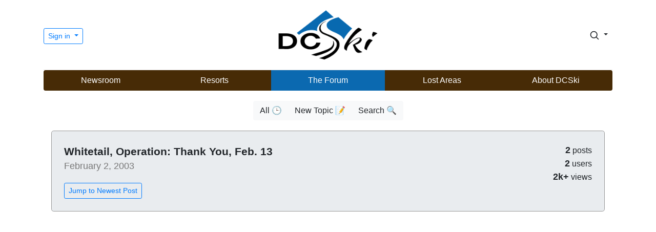

--- FILE ---
content_type: text/html; charset=utf-8
request_url: https://www.google.com/recaptcha/api2/aframe
body_size: 268
content:
<!DOCTYPE HTML><html><head><meta http-equiv="content-type" content="text/html; charset=UTF-8"></head><body><script nonce="KPT_orz0G5bmZcC0_vyVAQ">/** Anti-fraud and anti-abuse applications only. See google.com/recaptcha */ try{var clients={'sodar':'https://pagead2.googlesyndication.com/pagead/sodar?'};window.addEventListener("message",function(a){try{if(a.source===window.parent){var b=JSON.parse(a.data);var c=clients[b['id']];if(c){var d=document.createElement('img');d.src=c+b['params']+'&rc='+(localStorage.getItem("rc::a")?sessionStorage.getItem("rc::b"):"");window.document.body.appendChild(d);sessionStorage.setItem("rc::e",parseInt(sessionStorage.getItem("rc::e")||0)+1);localStorage.setItem("rc::h",'1767362523068');}}}catch(b){}});window.parent.postMessage("_grecaptcha_ready", "*");}catch(b){}</script></body></html>